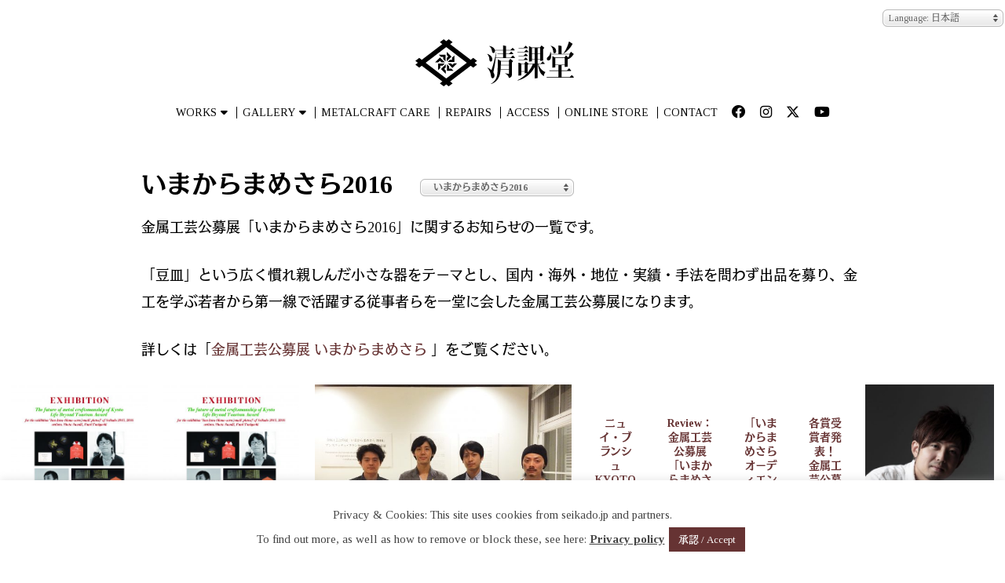

--- FILE ---
content_type: text/html; charset=UTF-8
request_url: https://www.seikado.jp/gallery/imakaramamesara/2016
body_size: 77306
content:
<!DOCTYPE html>
<html lang="ja">
<head>
	<meta charset="UTF-8" />
	<meta name="viewport" content="width=device-width,initial-scale=1.0,minimum-scale=1.0">
	<meta name="google-site-verification" content="IbrzJZqxKFf7wkAfNNJUc6lwwSWCNeTPLR-KdDOm8TI" />
	<title>いまからまめさら2016 | 清課堂 / 錫・銀・各種金属工芸</title>
	<link rel="pingback" href="https://www.seikado.jp/xmlrpc.php" />
	<meta name='robots' content='max-image-preview:large' />
<link rel="alternate" type="application/rss+xml" title="清課堂 / 錫・銀・各種金属工芸 &raquo; いまからまめさら2016 カテゴリーのフィード" href="https://www.seikado.jp/gallery/imakaramamesara/2016/feed" />
<script type="text/javascript">
/* <![CDATA[ */
window._wpemojiSettings = {"baseUrl":"https:\/\/s.w.org\/images\/core\/emoji\/15.0.3\/72x72\/","ext":".png","svgUrl":"https:\/\/s.w.org\/images\/core\/emoji\/15.0.3\/svg\/","svgExt":".svg","source":{"concatemoji":"https:\/\/www.seikado.jp\/wp-includes\/js\/wp-emoji-release.min.js?ver=6.6.4"}};
/*! This file is auto-generated */
!function(i,n){var o,s,e;function c(e){try{var t={supportTests:e,timestamp:(new Date).valueOf()};sessionStorage.setItem(o,JSON.stringify(t))}catch(e){}}function p(e,t,n){e.clearRect(0,0,e.canvas.width,e.canvas.height),e.fillText(t,0,0);var t=new Uint32Array(e.getImageData(0,0,e.canvas.width,e.canvas.height).data),r=(e.clearRect(0,0,e.canvas.width,e.canvas.height),e.fillText(n,0,0),new Uint32Array(e.getImageData(0,0,e.canvas.width,e.canvas.height).data));return t.every(function(e,t){return e===r[t]})}function u(e,t,n){switch(t){case"flag":return n(e,"\ud83c\udff3\ufe0f\u200d\u26a7\ufe0f","\ud83c\udff3\ufe0f\u200b\u26a7\ufe0f")?!1:!n(e,"\ud83c\uddfa\ud83c\uddf3","\ud83c\uddfa\u200b\ud83c\uddf3")&&!n(e,"\ud83c\udff4\udb40\udc67\udb40\udc62\udb40\udc65\udb40\udc6e\udb40\udc67\udb40\udc7f","\ud83c\udff4\u200b\udb40\udc67\u200b\udb40\udc62\u200b\udb40\udc65\u200b\udb40\udc6e\u200b\udb40\udc67\u200b\udb40\udc7f");case"emoji":return!n(e,"\ud83d\udc26\u200d\u2b1b","\ud83d\udc26\u200b\u2b1b")}return!1}function f(e,t,n){var r="undefined"!=typeof WorkerGlobalScope&&self instanceof WorkerGlobalScope?new OffscreenCanvas(300,150):i.createElement("canvas"),a=r.getContext("2d",{willReadFrequently:!0}),o=(a.textBaseline="top",a.font="600 32px Arial",{});return e.forEach(function(e){o[e]=t(a,e,n)}),o}function t(e){var t=i.createElement("script");t.src=e,t.defer=!0,i.head.appendChild(t)}"undefined"!=typeof Promise&&(o="wpEmojiSettingsSupports",s=["flag","emoji"],n.supports={everything:!0,everythingExceptFlag:!0},e=new Promise(function(e){i.addEventListener("DOMContentLoaded",e,{once:!0})}),new Promise(function(t){var n=function(){try{var e=JSON.parse(sessionStorage.getItem(o));if("object"==typeof e&&"number"==typeof e.timestamp&&(new Date).valueOf()<e.timestamp+604800&&"object"==typeof e.supportTests)return e.supportTests}catch(e){}return null}();if(!n){if("undefined"!=typeof Worker&&"undefined"!=typeof OffscreenCanvas&&"undefined"!=typeof URL&&URL.createObjectURL&&"undefined"!=typeof Blob)try{var e="postMessage("+f.toString()+"("+[JSON.stringify(s),u.toString(),p.toString()].join(",")+"));",r=new Blob([e],{type:"text/javascript"}),a=new Worker(URL.createObjectURL(r),{name:"wpTestEmojiSupports"});return void(a.onmessage=function(e){c(n=e.data),a.terminate(),t(n)})}catch(e){}c(n=f(s,u,p))}t(n)}).then(function(e){for(var t in e)n.supports[t]=e[t],n.supports.everything=n.supports.everything&&n.supports[t],"flag"!==t&&(n.supports.everythingExceptFlag=n.supports.everythingExceptFlag&&n.supports[t]);n.supports.everythingExceptFlag=n.supports.everythingExceptFlag&&!n.supports.flag,n.DOMReady=!1,n.readyCallback=function(){n.DOMReady=!0}}).then(function(){return e}).then(function(){var e;n.supports.everything||(n.readyCallback(),(e=n.source||{}).concatemoji?t(e.concatemoji):e.wpemoji&&e.twemoji&&(t(e.twemoji),t(e.wpemoji)))}))}((window,document),window._wpemojiSettings);
/* ]]> */
</script>
<style id='wp-emoji-styles-inline-css' type='text/css'>

	img.wp-smiley, img.emoji {
		display: inline !important;
		border: none !important;
		box-shadow: none !important;
		height: 1em !important;
		width: 1em !important;
		margin: 0 0.07em !important;
		vertical-align: -0.1em !important;
		background: none !important;
		padding: 0 !important;
	}
</style>
<link rel='stylesheet' id='wp-block-library-css' href='https://www.seikado.jp/wp-includes/css/dist/block-library/style.min.css?ver=6.6.4' type='text/css' media='all' />
<style id='classic-theme-styles-inline-css' type='text/css'>
/*! This file is auto-generated */
.wp-block-button__link{color:#fff;background-color:#32373c;border-radius:9999px;box-shadow:none;text-decoration:none;padding:calc(.667em + 2px) calc(1.333em + 2px);font-size:1.125em}.wp-block-file__button{background:#32373c;color:#fff;text-decoration:none}
</style>
<style id='global-styles-inline-css' type='text/css'>
:root{--wp--preset--aspect-ratio--square: 1;--wp--preset--aspect-ratio--4-3: 4/3;--wp--preset--aspect-ratio--3-4: 3/4;--wp--preset--aspect-ratio--3-2: 3/2;--wp--preset--aspect-ratio--2-3: 2/3;--wp--preset--aspect-ratio--16-9: 16/9;--wp--preset--aspect-ratio--9-16: 9/16;--wp--preset--color--black: #000000;--wp--preset--color--cyan-bluish-gray: #abb8c3;--wp--preset--color--white: #ffffff;--wp--preset--color--pale-pink: #f78da7;--wp--preset--color--vivid-red: #cf2e2e;--wp--preset--color--luminous-vivid-orange: #ff6900;--wp--preset--color--luminous-vivid-amber: #fcb900;--wp--preset--color--light-green-cyan: #7bdcb5;--wp--preset--color--vivid-green-cyan: #00d084;--wp--preset--color--pale-cyan-blue: #8ed1fc;--wp--preset--color--vivid-cyan-blue: #0693e3;--wp--preset--color--vivid-purple: #9b51e0;--wp--preset--gradient--vivid-cyan-blue-to-vivid-purple: linear-gradient(135deg,rgba(6,147,227,1) 0%,rgb(155,81,224) 100%);--wp--preset--gradient--light-green-cyan-to-vivid-green-cyan: linear-gradient(135deg,rgb(122,220,180) 0%,rgb(0,208,130) 100%);--wp--preset--gradient--luminous-vivid-amber-to-luminous-vivid-orange: linear-gradient(135deg,rgba(252,185,0,1) 0%,rgba(255,105,0,1) 100%);--wp--preset--gradient--luminous-vivid-orange-to-vivid-red: linear-gradient(135deg,rgba(255,105,0,1) 0%,rgb(207,46,46) 100%);--wp--preset--gradient--very-light-gray-to-cyan-bluish-gray: linear-gradient(135deg,rgb(238,238,238) 0%,rgb(169,184,195) 100%);--wp--preset--gradient--cool-to-warm-spectrum: linear-gradient(135deg,rgb(74,234,220) 0%,rgb(151,120,209) 20%,rgb(207,42,186) 40%,rgb(238,44,130) 60%,rgb(251,105,98) 80%,rgb(254,248,76) 100%);--wp--preset--gradient--blush-light-purple: linear-gradient(135deg,rgb(255,206,236) 0%,rgb(152,150,240) 100%);--wp--preset--gradient--blush-bordeaux: linear-gradient(135deg,rgb(254,205,165) 0%,rgb(254,45,45) 50%,rgb(107,0,62) 100%);--wp--preset--gradient--luminous-dusk: linear-gradient(135deg,rgb(255,203,112) 0%,rgb(199,81,192) 50%,rgb(65,88,208) 100%);--wp--preset--gradient--pale-ocean: linear-gradient(135deg,rgb(255,245,203) 0%,rgb(182,227,212) 50%,rgb(51,167,181) 100%);--wp--preset--gradient--electric-grass: linear-gradient(135deg,rgb(202,248,128) 0%,rgb(113,206,126) 100%);--wp--preset--gradient--midnight: linear-gradient(135deg,rgb(2,3,129) 0%,rgb(40,116,252) 100%);--wp--preset--font-size--small: 13px;--wp--preset--font-size--medium: 20px;--wp--preset--font-size--large: 36px;--wp--preset--font-size--x-large: 42px;--wp--preset--spacing--20: 0.44rem;--wp--preset--spacing--30: 0.67rem;--wp--preset--spacing--40: 1rem;--wp--preset--spacing--50: 1.5rem;--wp--preset--spacing--60: 2.25rem;--wp--preset--spacing--70: 3.38rem;--wp--preset--spacing--80: 5.06rem;--wp--preset--shadow--natural: 6px 6px 9px rgba(0, 0, 0, 0.2);--wp--preset--shadow--deep: 12px 12px 50px rgba(0, 0, 0, 0.4);--wp--preset--shadow--sharp: 6px 6px 0px rgba(0, 0, 0, 0.2);--wp--preset--shadow--outlined: 6px 6px 0px -3px rgba(255, 255, 255, 1), 6px 6px rgba(0, 0, 0, 1);--wp--preset--shadow--crisp: 6px 6px 0px rgba(0, 0, 0, 1);}:where(.is-layout-flex){gap: 0.5em;}:where(.is-layout-grid){gap: 0.5em;}body .is-layout-flex{display: flex;}.is-layout-flex{flex-wrap: wrap;align-items: center;}.is-layout-flex > :is(*, div){margin: 0;}body .is-layout-grid{display: grid;}.is-layout-grid > :is(*, div){margin: 0;}:where(.wp-block-columns.is-layout-flex){gap: 2em;}:where(.wp-block-columns.is-layout-grid){gap: 2em;}:where(.wp-block-post-template.is-layout-flex){gap: 1.25em;}:where(.wp-block-post-template.is-layout-grid){gap: 1.25em;}.has-black-color{color: var(--wp--preset--color--black) !important;}.has-cyan-bluish-gray-color{color: var(--wp--preset--color--cyan-bluish-gray) !important;}.has-white-color{color: var(--wp--preset--color--white) !important;}.has-pale-pink-color{color: var(--wp--preset--color--pale-pink) !important;}.has-vivid-red-color{color: var(--wp--preset--color--vivid-red) !important;}.has-luminous-vivid-orange-color{color: var(--wp--preset--color--luminous-vivid-orange) !important;}.has-luminous-vivid-amber-color{color: var(--wp--preset--color--luminous-vivid-amber) !important;}.has-light-green-cyan-color{color: var(--wp--preset--color--light-green-cyan) !important;}.has-vivid-green-cyan-color{color: var(--wp--preset--color--vivid-green-cyan) !important;}.has-pale-cyan-blue-color{color: var(--wp--preset--color--pale-cyan-blue) !important;}.has-vivid-cyan-blue-color{color: var(--wp--preset--color--vivid-cyan-blue) !important;}.has-vivid-purple-color{color: var(--wp--preset--color--vivid-purple) !important;}.has-black-background-color{background-color: var(--wp--preset--color--black) !important;}.has-cyan-bluish-gray-background-color{background-color: var(--wp--preset--color--cyan-bluish-gray) !important;}.has-white-background-color{background-color: var(--wp--preset--color--white) !important;}.has-pale-pink-background-color{background-color: var(--wp--preset--color--pale-pink) !important;}.has-vivid-red-background-color{background-color: var(--wp--preset--color--vivid-red) !important;}.has-luminous-vivid-orange-background-color{background-color: var(--wp--preset--color--luminous-vivid-orange) !important;}.has-luminous-vivid-amber-background-color{background-color: var(--wp--preset--color--luminous-vivid-amber) !important;}.has-light-green-cyan-background-color{background-color: var(--wp--preset--color--light-green-cyan) !important;}.has-vivid-green-cyan-background-color{background-color: var(--wp--preset--color--vivid-green-cyan) !important;}.has-pale-cyan-blue-background-color{background-color: var(--wp--preset--color--pale-cyan-blue) !important;}.has-vivid-cyan-blue-background-color{background-color: var(--wp--preset--color--vivid-cyan-blue) !important;}.has-vivid-purple-background-color{background-color: var(--wp--preset--color--vivid-purple) !important;}.has-black-border-color{border-color: var(--wp--preset--color--black) !important;}.has-cyan-bluish-gray-border-color{border-color: var(--wp--preset--color--cyan-bluish-gray) !important;}.has-white-border-color{border-color: var(--wp--preset--color--white) !important;}.has-pale-pink-border-color{border-color: var(--wp--preset--color--pale-pink) !important;}.has-vivid-red-border-color{border-color: var(--wp--preset--color--vivid-red) !important;}.has-luminous-vivid-orange-border-color{border-color: var(--wp--preset--color--luminous-vivid-orange) !important;}.has-luminous-vivid-amber-border-color{border-color: var(--wp--preset--color--luminous-vivid-amber) !important;}.has-light-green-cyan-border-color{border-color: var(--wp--preset--color--light-green-cyan) !important;}.has-vivid-green-cyan-border-color{border-color: var(--wp--preset--color--vivid-green-cyan) !important;}.has-pale-cyan-blue-border-color{border-color: var(--wp--preset--color--pale-cyan-blue) !important;}.has-vivid-cyan-blue-border-color{border-color: var(--wp--preset--color--vivid-cyan-blue) !important;}.has-vivid-purple-border-color{border-color: var(--wp--preset--color--vivid-purple) !important;}.has-vivid-cyan-blue-to-vivid-purple-gradient-background{background: var(--wp--preset--gradient--vivid-cyan-blue-to-vivid-purple) !important;}.has-light-green-cyan-to-vivid-green-cyan-gradient-background{background: var(--wp--preset--gradient--light-green-cyan-to-vivid-green-cyan) !important;}.has-luminous-vivid-amber-to-luminous-vivid-orange-gradient-background{background: var(--wp--preset--gradient--luminous-vivid-amber-to-luminous-vivid-orange) !important;}.has-luminous-vivid-orange-to-vivid-red-gradient-background{background: var(--wp--preset--gradient--luminous-vivid-orange-to-vivid-red) !important;}.has-very-light-gray-to-cyan-bluish-gray-gradient-background{background: var(--wp--preset--gradient--very-light-gray-to-cyan-bluish-gray) !important;}.has-cool-to-warm-spectrum-gradient-background{background: var(--wp--preset--gradient--cool-to-warm-spectrum) !important;}.has-blush-light-purple-gradient-background{background: var(--wp--preset--gradient--blush-light-purple) !important;}.has-blush-bordeaux-gradient-background{background: var(--wp--preset--gradient--blush-bordeaux) !important;}.has-luminous-dusk-gradient-background{background: var(--wp--preset--gradient--luminous-dusk) !important;}.has-pale-ocean-gradient-background{background: var(--wp--preset--gradient--pale-ocean) !important;}.has-electric-grass-gradient-background{background: var(--wp--preset--gradient--electric-grass) !important;}.has-midnight-gradient-background{background: var(--wp--preset--gradient--midnight) !important;}.has-small-font-size{font-size: var(--wp--preset--font-size--small) !important;}.has-medium-font-size{font-size: var(--wp--preset--font-size--medium) !important;}.has-large-font-size{font-size: var(--wp--preset--font-size--large) !important;}.has-x-large-font-size{font-size: var(--wp--preset--font-size--x-large) !important;}
:where(.wp-block-post-template.is-layout-flex){gap: 1.25em;}:where(.wp-block-post-template.is-layout-grid){gap: 1.25em;}
:where(.wp-block-columns.is-layout-flex){gap: 2em;}:where(.wp-block-columns.is-layout-grid){gap: 2em;}
:root :where(.wp-block-pullquote){font-size: 1.5em;line-height: 1.6;}
</style>
<style id='age-gate-custom-inline-css' type='text/css'>
:root{--ag-background-color: rgba(255,255,255,1);--ag-background-image-position: center top;--ag-background-image-opacity: 1;--ag-form-background: rgba(255,255,255,1);--ag-text-color: #000000;--ag-blur: 5px;}
</style>
<link rel='stylesheet' id='age-gate-css' href='https://www.seikado.jp/wp-content/plugins/age-gate/dist/main.css?ver=3.5.3' type='text/css' media='all' />
<style id='age-gate-options-inline-css' type='text/css'>
:root{--ag-background-color: rgba(255,255,255,1);--ag-background-image-position: center top;--ag-background-image-opacity: 1;--ag-form-background: rgba(255,255,255,1);--ag-text-color: #000000;--ag-blur: 5px;}
</style>
<link rel='stylesheet' id='cookie-law-info-css' href='https://www.seikado.jp/wp-content/plugins/cookie-law-info/legacy/public/css/cookie-law-info-public.css?ver=3.2.8' type='text/css' media='all' />
<link rel='stylesheet' id='cookie-law-info-gdpr-css' href='https://www.seikado.jp/wp-content/plugins/cookie-law-info/legacy/public/css/cookie-law-info-gdpr.css?ver=3.2.8' type='text/css' media='all' />
<link rel='stylesheet' id='fancybox-for-wp-css' href='https://www.seikado.jp/wp-content/plugins/fancybox-for-wordpress/assets/css/fancybox.css?ver=1.3.4' type='text/css' media='all' />
<script type="text/javascript" src="https://www.seikado.jp/wp-includes/js/jquery/jquery.min.js?ver=3.7.1" id="jquery-core-js"></script>
<script type="text/javascript" src="https://www.seikado.jp/wp-includes/js/jquery/jquery-migrate.min.js?ver=3.4.1" id="jquery-migrate-js"></script>
<script type="text/javascript" id="cookie-law-info-js-extra">
/* <![CDATA[ */
var Cli_Data = {"nn_cookie_ids":[],"cookielist":[],"non_necessary_cookies":[],"ccpaEnabled":"","ccpaRegionBased":"","ccpaBarEnabled":"","strictlyEnabled":["necessary","obligatoire"],"ccpaType":"gdpr","js_blocking":"","custom_integration":"","triggerDomRefresh":"","secure_cookies":""};
var cli_cookiebar_settings = {"animate_speed_hide":"500","animate_speed_show":"500","background":"#FFF","border":"#b1a6a6c2","border_on":"","button_1_button_colour":"#663333","button_1_button_hover":"#522929","button_1_link_colour":"#fff","button_1_as_button":"1","button_1_new_win":"","button_2_button_colour":"#333","button_2_button_hover":"#292929","button_2_link_colour":"#444","button_2_as_button":"","button_2_hidebar":"","button_3_button_colour":"#000","button_3_button_hover":"#000000","button_3_link_colour":"#fff","button_3_as_button":"1","button_3_new_win":"","button_4_button_colour":"#000","button_4_button_hover":"#000000","button_4_link_colour":"#663333","button_4_as_button":"","button_7_button_colour":"#61a229","button_7_button_hover":"#4e8221","button_7_link_colour":"#fff","button_7_as_button":"1","button_7_new_win":"","font_family":"inherit","header_fix":"","notify_animate_hide":"1","notify_animate_show":"","notify_div_id":"#cookie-law-info-bar","notify_position_horizontal":"right","notify_position_vertical":"bottom","scroll_close":"","scroll_close_reload":"","accept_close_reload":"","reject_close_reload":"","showagain_tab":"","showagain_background":"#fff","showagain_border":"#000","showagain_div_id":"#cookie-law-info-again","showagain_x_position":"100px","text":"#444444","show_once_yn":"","show_once":"10000","logging_on":"","as_popup":"","popup_overlay":"1","bar_heading_text":"","cookie_bar_as":"banner","popup_showagain_position":"bottom-right","widget_position":"left"};
var log_object = {"ajax_url":"https:\/\/www.seikado.jp\/wp-admin\/admin-ajax.php"};
/* ]]> */
</script>
<script type="text/javascript" src="https://www.seikado.jp/wp-content/plugins/cookie-law-info/legacy/public/js/cookie-law-info-public.js?ver=3.2.8" id="cookie-law-info-js"></script>
<script type="text/javascript" src="https://www.seikado.jp/wp-content/plugins/fancybox-for-wordpress/assets/js/purify.min.js?ver=1.3.4" id="purify-js"></script>
<script type="text/javascript" src="https://www.seikado.jp/wp-content/plugins/fancybox-for-wordpress/assets/js/jquery.fancybox.js?ver=1.3.4" id="fancybox-for-wp-js"></script>
<script type="text/javascript" src="https://www.seikado.jp/wp-content/plugins/wp-retina-2x/app/picturefill.min.js?ver=1739501044" id="wr2x-picturefill-js-js"></script>
<link rel="EditURI" type="application/rsd+xml" title="RSD" href="https://www.seikado.jp/xmlrpc.php?rsd" />
<meta name="generator" content="WordPress 6.6.4" />

<!-- Fancybox for WordPress v3.3.5 -->
<style type="text/css">
	.fancybox-slide--image .fancybox-content{background-color: #FFFFFF}div.fancybox-caption{display:none !important;}
	
	img.fancybox-image{border-width:10px;border-color:#FFFFFF;border-style:solid;}
	div.fancybox-bg{background-color:rgba(102,102,102,0.3);opacity:1 !important;}div.fancybox-content{border-color:#FFFFFF}
	div#fancybox-title{background-color:#FFFFFF}
	div.fancybox-content{background-color:#FFFFFF}
	div#fancybox-title-inside{color:#333333}
	
	
	
	div.fancybox-caption p.caption-title{display:inline-block}
	div.fancybox-caption p.caption-title{font-size:14px}
	div.fancybox-caption p.caption-title{color:#333333}
	div.fancybox-caption {color:#333333}div.fancybox-caption p.caption-title {background:#fff; width:auto;padding:10px 30px;}div.fancybox-content p.caption-title{color:#333333;margin: 0;padding: 5px 0;}body.fancybox-active .fancybox-container .fancybox-stage .fancybox-content .fancybox-close-small{display:block;}
</style><script type="text/javascript">
	jQuery(function () {

		var mobileOnly = false;
		
		if (mobileOnly) {
			return;
		}

		jQuery.fn.getTitle = function () { // Copy the title of every IMG tag and add it to its parent A so that fancybox can show titles
			var arr = jQuery("a[data-fancybox]");
									jQuery.each(arr, function() {
										var title = jQuery(this).children("img").attr("title");
										var caption = jQuery(this).next("figcaption").html();
                                        if(caption && title){jQuery(this).attr("title",title+" " + caption)}else if(title){ jQuery(this).attr("title",title);}else if(caption){jQuery(this).attr("title",caption);}
									});			}

		// Supported file extensions

				var thumbnails = jQuery("a:has(img)").not(".nolightbox").not('.envira-gallery-link').not('.ngg-simplelightbox').filter(function () {
			return /\.(jpe?g|png|gif|mp4|webp|bmp|pdf)(\?[^/]*)*$/i.test(jQuery(this).attr('href'))
		});
		

		// Add data-type iframe for links that are not images or videos.
		var iframeLinks = jQuery('.fancyboxforwp').filter(function () {
			return !/\.(jpe?g|png|gif|mp4|webp|bmp|pdf)(\?[^/]*)*$/i.test(jQuery(this).attr('href'))
		}).filter(function () {
			return !/vimeo|youtube/i.test(jQuery(this).attr('href'))
		});
		iframeLinks.attr({"data-type": "iframe"}).getTitle();

				// Gallery All
		thumbnails.addClass("fancyboxforwp").attr("data-fancybox", "gallery").getTitle();
		iframeLinks.attr({"data-fancybox": "gallery"}).getTitle();

		// Gallery type NONE
		
		// Call fancybox and apply it on any link with a rel atribute that starts with "fancybox", with the options set on the admin panel
		jQuery("a.fancyboxforwp").fancyboxforwp({
			loop: false,
			smallBtn: true,
			zoomOpacity: "auto",
			animationEffect: "fade",
			animationDuration: 500,
			transitionEffect: "fade",
			transitionDuration: "300",
			overlayShow: true,
			overlayOpacity: "0.3",
			titleShow: true,
			titlePosition: "inside",
			keyboard: true,
			showCloseButton: true,
			arrows: true,
			clickContent:false,
			clickSlide: "close",
			mobile: {
				clickContent: function (current, event) {
					return current.type === "image" ? "toggleControls" : false;
				},
				clickSlide: function (current, event) {
					return current.type === "image" ? "close" : "close";
				},
			},
			wheel: false,
			toolbar: true,
			preventCaptionOverlap: true,
			onInit: function() { },			onDeactivate
	: function() { },		beforeClose: function() { },			afterShow: function(instance) { jQuery( ".fancybox-image" ).on("click", function( ){ ( instance.isScaledDown() ) ? instance.scaleToActual() : instance.scaleToFit() }) },				afterClose: function() { },					caption : function( instance, item ) {var title ="";if("undefined" != typeof jQuery(this).context ){var title = jQuery(this).context.title;} else { var title = ("undefined" != typeof jQuery(this).attr("title")) ? jQuery(this).attr("title") : false;}var caption = jQuery(this).data('caption') || '';if ( item.type === 'image' && title.length ) {caption = (caption.length ? caption + '<br />' : '') + '<p class="caption-title">'+title+'</p>' ;}return caption;},
		afterLoad : function( instance, current ) {current.$content.append('<div class=\"fancybox-custom-caption inside-caption\" style=\" position: absolute;left:0;right:0;color:#000;margin:0 auto;bottom:0;text-align:center;background-color:#FFFFFF \">' + current.opts.caption + '</div>');},
			})
		;

		/* Extra Calls */	})
</script>
<!-- END Fancybox for WordPress -->

<!-- BEGIN: WP Social Bookmarking Light HEAD --><script>
    (function (d, s, id) {
        var js, fjs = d.getElementsByTagName(s)[0];
        if (d.getElementById(id)) return;
        js = d.createElement(s);
        js.id = id;
        js.src = "//connect.facebook.net/ja_JP/sdk.js#xfbml=1&version=v2.7";
        fjs.parentNode.insertBefore(js, fjs);
    }(document, 'script', 'facebook-jssdk'));
</script>
<style type="text/css">.wp_social_bookmarking_light{
    border: 0 !important;
    padding: 10px 0 20px 0 !important;
    margin: 0 !important;
}
.wp_social_bookmarking_light div{
    float: left !important;
    border: 0 !important;
    padding: 0 !important;
    margin: 0 5px 0px 0 !important;
    line-height: 13px !important;
    text-indent: 0 !important;
}
.wp_social_bookmarking_light img{
    border: 0 !important;
    padding: 0;
    margin: 0;
    vertical-align: top !important;
}
.wp_social_bookmarking_light_clear{
    clear: both !important;
}
#fb-root{
    display: none;
}
.wsbl_twitter{
    width: 100px;
}
.wsbl_facebook_like iframe{
    max-width: none !important;
}
</style>
<!-- END: WP Social Bookmarking Light HEAD -->
<style type="text/css">.broken_link, a.broken_link {
	text-decoration: line-through;
}</style>		<style type="text/css" id="wp-custom-css">
			body,html {
	min-height: 100%
}
body.age-restriction,html.age-gate-restricted {
	height: 100vh;
	overflow: hidden;
	position: fixed;
	width: 100%;
	top: 0;
	left: 0
}
body.age-restriction *,html.age-gate-restricted * {
	box-sizing: border-box
}
.age-gate-wrapper {
	background-color: #fff;
	height: 100vh;
	z-index: 2;
	position: fixed;
	z-index: 99998;
	width: 100%;
	top: 0;
	left: 0;
	overflow-y: auto;
	display: flex;
	align-items: center;
	flex-flow: column
}
.age-gate-wrapper.transition {
	transition: all .4s ease-out
}
.age-gate-wrapper.transition.up {
	transform: translateY(-100%)
}
.age-gate-wrapper.transition.down {
	transform: translateY(100%)
}
.age-gate-wrapper.transition.left {
	transform: translateX(-100%)
}
.age-gate-wrapper.transition.right {
	transform: translateX(100%)
}
.age-gate-wrapper.transition.fade {
	opacity: 0
}
.age-gate-background,.age-gate-background-colour {
	position: fixed;
	width: 100vw;
	height: 100vh;
	background-size: cover;
	top: 0;
	left: 0;
	z-index: -1
}
.age-gate {
	text-align: center;
	width: 100%;
	margin: 50px auto 0;
	padding: 0 20px;
}
@media screen and (max-width: 768px) {
	.age-gate {
	padding-bottom: 100px
}

}
.age-gate-form {
	margin: 0 auto;
	max-width: 960px;
	width: 100%;
	background: #fff;
	padding: 0;
	position: relative
}
.age-gate-heading {
	margin: 0 0 10px;
	padding: 0
}
.age-gate-heading.age-gate-logo {
	margin: 0 auto 10px
}
.age-gate-heading.age-gate-logo img {
	max-width: 200px;
	height: auto;
}
.age-gate-subheading {
	margin: 50px 0 0;
	padding: 0;
	font-weight: normal;
	font-size: 18px;
	line-height: 1.9;
}
.age-gate-challenge,.age-gate-message {
	margin: 0 0 20px;
	padding: 0;
	font-weight: normal;
	font-size: 18px;
	line-height: 1.9;
}
.age-gate-form-elements {
	margin: 0;
	list-style: none;
	display: flex;
	align-items: center;
	justify-content: center
}
.age-gate-form-section {
	margin: 0 5px 10px
}
.age-gate-label {
	cursor: pointer
}
.age-gate-input,.age-gate-select {
	text-align: center;
	max-width: 80px;
	width: 100%
}
.age-gate-input: : -webkit-contacts-auto-fill-button,.age-gate-input: : -webkit-credentials-auto-fill-button,.age-gate-select: : -webkit-contacts-auto-fill-button,.age-gate-select: : -webkit-credentials-auto-fill-button {
	visibility: hidden;
	pointer-events: none;
	position: absolute;
	right: 0
}
.age-gate-select {
	min-width: 80px
}
.age-gate-remember-wrapper {
	margin: 0
}
.age-gate-error-message+.age-gate-remember-wrapper,.age-gate-error.has-error+.age-gate-remember-wrapper {
	margin-top: 10px
}
.age-gate-remember {
	margin: 0 0 10px
}
.age-gate-submit {
	margin-bottom: 10px
}
.age-gate-submit-yes {
	margin: 0 5px 10px 0;
	padding: 5px 20px;
    font-size: 16px;
    color: #000000;
    border: 1px solid #000000;
    background-color: #dddddd;
	cursor: pointer;
}
.age-gate-submit-no,.age-gate-submit-yes.age-gate-submit--reversed {
	margin: 0 0 10px 5px;
	padding: 5px 20px;
    font-size: 16px;
    color: #000000;
    border: 1px solid #000000;
    background-color: #dddddd;
	cursor: pointer;
}
.age-gate-submit-no.age-gate-submit--reversed {
	margin: 0 5px 10px 0
}
.age-gate-error-message {
	color: #c00;
	margin: 0;
	font-weight: 700
}
.age-gate-loader {
	position: absolute;
	top: 50%;
	left: 50%;
	transform: translate(-50%,-50%);
	z-index: 100;
	display: none
}
.age-gate-working .age-gate-loader {
	display: block
}
.age-gate-working .age-gate-form {
	pointer-events: none;
	opacity: .3
}
.age-gate-loading-icon {
	fill: #000
}		</style>
		
	<link rel="shortcut icon" href="https://www.seikado.jp/wp-content/themes/seikado/images/favicon.ico">
	<script type="text/javascript" src="//webfont.fontplus.jp/accessor/script/fontplus.js?QvmjkMCyro4%3D" charset="utf-8"></script>
	<link href='//fonts.googleapis.com/css?family=Tinos:400,700,400italic,700italic' rel='stylesheet' type='text/css'>
	<link rel="stylesheet" href="https://www.seikado.jp/wp-content/themes/seikado/css/kube.min.css" media="all" />
    <link rel="stylesheet" href="https://www.seikado.jp/wp-content/themes/seikado/js/themes/default/css/uniform.default.css" media="all" />
	<link rel="stylesheet" type="text/css" href="https://www.seikado.jp/wp-content/themes/seikado/js/slick/slick.css" media="screen" />
	<link rel="stylesheet" type="text/css" href="https://www.seikado.jp/wp-content/themes/seikado/js/slick/slick-theme.css" media="screen" />
	<script src="https://www.seikado.jp/wp-content/themes/seikado/js/slick/slick.min.js"></script>
	<link rel="stylesheet" href="https://www.seikado.jp/wp-content/themes/seikado/css/seikado.css?1751508564" media="all" />
	<!--<link rel="stylesheet" href="https://www.seikado.jp/wp-content/themes/seikado/font-awesome/css/font-awesome.min.css">-->
	<link rel="stylesheet" href="https://cdnjs.cloudflare.com/ajax/libs/font-awesome/6.4.2/css/all.min.css">
    <script type="text/javascript" src="https://www.seikado.jp/wp-content/themes/seikado/js/jquery.uniform.min.js" charset="utf-8"></script>
    <script type="text/javascript" src="https://www.seikado.jp/wp-content/themes/seikado/js/jquery.autopager-1.0.0.min.js" charset="utf-8"></script>
    <script type="text/javascript" src="https://www.seikado.jp/wp-content/themes/seikado/js/common.js" charset="utf-8"></script>

<script type="text/javascript" src="https://www.seikado.jp/wp-content/themes/seikado/js/category.js?1725234715"></script>	

<meta property="og:title" content="いまからまめさら2016 | 清課堂 / 錫・銀・各種金属工芸" />
<meta property="og:type" content="company" />
<meta property="og:url" content="https://www.seikado.jp/gallery/imakaramamesara/2016" />

<meta property="og:image" content="https://www.seikado.jp/wp-content/uploads/2019/03/seikado.jpg" />
	
<meta property="og:site_name" content="清課堂 / 錫・銀・各種金属工芸" />
<meta property="og:description" content="清課堂は天保九年（1838年）江戸後期に錫（すず）師として創業。神社仏閣・各煎茶道御家元御用品の錫器を主に銀器・銅器なども含めた多様の金工品を手がけています。" />
<meta name="description" content="清課堂は天保九年（1838年）江戸後期に錫（すず）師として創業。神社仏閣・各煎茶道御家元御用品の錫器を主に銀器・銅器なども含めた多様の金工品を手がけています。" />
<meta name="keywords" content="錫,銀,銅,金工,金属工芸品" />
<meta name="twitter:card" content="summary_large_image">

<style>.text-language-jp {display: none}.text-language-en {display: inline-block}</style><!-- Global site tag (gtag.js) - Google Analytics -->
<script async src="https://www.googletagmanager.com/gtag/js?id=G-ER4XJ36MTY"></script>
<script>
  window.dataLayer = window.dataLayer || [];
  function gtag(){dataLayer.push(arguments);}
  gtag('js', new Date());

  gtag('config', 'G-ER4XJ36MTY');
</script>
</head>
<body class="archive category category-65">
<div class="wrapper">

	<header id="header" class="group">
		<h1><a href="https://www.seikado.jp/" title="清課堂 / 錫・銀・各種金属工芸" rel="home"><img src="https://www.seikado.jp/wp-content/themes/seikado/images/
					seikado_index_logo01.svg
				" alt="清課堂 / 錫・銀・各種金属工芸"></a></h1>
		<div id="preload"></div>

<script type="text/javascript">
	jQuery('#header h1').fadeIn(700);
	jQuery('#preload').append('<img src="https://www.seikado.jp/wp-content/themes/seikado/images/loading.gif" alt="" />');
</script>
		<a class="menu-trigger" href="#">
			<span></span>
			<span></span>
			<span></span>
		</a>
		<div class="btn-store"><a href="https://store.seikado.jp/" target="_blank"><img src="https://www.seikado.jp/wp-content/themes/seikado/images/seikado_index_cart01.png" alt="オンラインストア"></a></div>
		<div id="mobile-navigation">
			<h2><a href="https://www.seikado.jp/" title="清課堂 / 錫・銀・各種金属工芸" rel="home"><img src="https://www.seikado.jp/wp-content/themes/seikado/images/seikado_index_logo02.svg" alt="清課堂 / 錫・銀・各種金属工芸"></a></h2>
			<div class="btn-store"><a href="https://store.seikado.jp/" target="_blank"><img src="https://www.seikado.jp/wp-content/themes/seikado/images/seikado_index_cart01.png" alt="オンラインストア"></a></div>
			<ul>
																	<li><a href="https://www.seikado.jp/works" title="Works">Works</a></li>
					<li><a href="https://www.seikado.jp/access" title="Access">Access</a></li>
					<br>
					<li><a href="https://www.seikado.jp/care" title="Metalcraft Care">Metalcraft Care</a></li>
					<li><a href="https://www.seikado.jp/repairs" title="Repairs">Repairs</a></li>
					<br>
					<li><a href="https://www.seikado.jp/gallery/exhibitions" title="Exhibitions">Exhibitions</a></li>
					<hr class="hr-line">
					<li><a href="https://www.seikado.jp/" title="清課堂 / 錫・銀・各種金属工芸" rel="News">News</a></li>
					<br>
					<li><a href="https://www.seikado.jp/about" title="About Seikado">About Seikado</a></li>
					<br>
					<li><a href="http://store.seikado.jp/" target="_blank" title="Online Store">Online Store</a></li>
					<br>
					<li><a href="https://www.seikado.jp/purchase" title="How to Purchase">How to Purchase</a></li>
					<br>
					<li><a href="https://www.seikado.jp/inquiry" title="Contact">Contact</a></li>
					<br>
								<li><a href="https://www.facebook.com/seikado/" target="_blank"><i class="fa-brands fa-facebook fa-lg"></i></a></li>
				<li><a href="https://www.instagram.com/seikadoworks/" target="_blank"><i class="fa-brands fa-instagram fa-lg"></i></a></li>
				<li><a href="https://twitter.com/seikado_jp" target="_blank"><i class="fa-brands fa-x-twitter fa-lg"></i></a></li>
				<li><a href="https://www.youtube.com/user/seikado" target="_blank"><i class="fa-brands fa-youtube fa-lg"></i></a></li>
				<hr class="hr-text" data-content="Language Menu">
				<li><a href="https://www.seikado.jp/english" title="English">English</a></li>
				<li><a href="https://www.seikado.jp/spanish" title="Español">Español</a></li>
				<li><a href="https://www.seikado.jp/french" title="Français">Français</a></li><br>
				<li><a href="https://www.seikado.jp/chinese-sc" title="简体中文">简体中文</a></li>
				<li><a href="https://www.seikado.jp/chinese-tc" title="繁體中文">繁體中文</a></li>
				<li><a href="https://www.seikado.jp/korean" title="한국어">한국어</a></li>
							</ul>
		</div>		
		<div id="navigation">
			<nav id="scroll-menu">
				<ul>
					<div class="mobile-language">
													</div>
									<li><a href="https://www.seikado.jp/works" title="Works" id="list-1">Works<i class="fa-solid fa-caret-down" aria-hidden="true"></a></i>
</li>
						<ul id="menu-1" class="dropmenu">
							<li><a href="https://www.seikado.jp/works/custom_order" title="Custom order">Custom order</a></li>
							<li><a href="https://www.seikado.jp/works/seasonal" title="Seasonal Items">Seasonal Items</a></li>
							<li><a href="https://www.seikado.jp/works/accessories" title="Accessories">Accessories</a></li>
							<li><a href="https://www.seikado.jp/works/tableware" title="Tableware">Tableware</a></li>
							<li><a href="https://www.seikado.jp/works/sakeware" title="Sakeware">Sakeware</a></li>
							<li><a href="https://www.seikado.jp/works/teaware" title="Teaware">Teaware</a></li>
							<li><a href="https://www.seikado.jp/works/flower" title="Flower Vases">Flower Vases</a></li>
							<li><a href="https://www.seikado.jp/works/incense" title="Incense Burners">Incense Burners</a></li>
						</ul>
					<li class="pc-list"><a href="https://www.seikado.jp/gallery" title="Gallery" id="list-2">Gallery<i class="fa-solid fa-caret-down" aria-hidden="true"></i></a></li>
					<li class="sp-list"><a href="https://www.seikado.jp/gallery/exhibitions" title="Exhibitions">Exhibitions</a></li>
					<!--<li class="sp-list"><a href="https://www.seikado.jp/gallery" title="Gallery">Gallery</a></li>-->
						<ul id="menu-2" class="dropmenu">
						<li><a href="https://www.genei-art.com/" title="Online Gallery" target="_blank">Online Gallery</a></li>
						<li><a href="https://www.seikado.jp/gallery/exhibitions" title="Exhibitions">Exhibitions</a></li>
						<li><a href="https://www.seikado.jp/gallery/exhibition_reviews" title="Exhibition Reviews">Exhibition Reviews</a></li>
							<li><a href="https://www.seikado.jp/imakaramamesara" title="The Ima-kara Mame-sara Metalwork Exhibition">The Ima-kara Mame-sara Metalwork Exhibition</a></li>
							<li><a href="https://www.seikado.jp/gallery/artists" title="Artists">Artists</a></li>
						</ul>
					<li><a href="https://www.seikado.jp/care" title="Metalcraft Care">Metalcraft Care</a></li>
					<!--<li><a href="https://www.seikado.jp/care" title="On Craftsmanship" id="list-3">On Craftsmanship<i class="fa-solid fa-caret-down" aria-hidden="true"></i></a></li>
						<ul id="menu-3" class="dropmenu">
							<li><a href="https://www.seikado.jp/craftsmanship/talkevents" title="Talk Events">Talk Events</a></li>
							<li><a href="https://www.seikado.jp/craftsmanship/interviews" title="Interviews">Interviews</a></li>
							<li><a href="https://www.seikado.jp/craftsmanship/columns" title="Columns">Columns</a></li>
						</ul>-->
					<li><a href="https://www.seikado.jp/repairs" title="Repairs">Repairs</a></li>
					<li><a href="https://www.seikado.jp/access" title="Access">Access</a></li><br class="mobile-br">
					<li class="mobile-line"><a href="http://store.seikado.jp/" target="_blank" title="Online Store">Online Store</a></li>
					<li><a href="https://www.seikado.jp/inquiry" title="Contact">Contact</a></li>
									<div class="mobile-language">
						<li><a href="https://www.seikado.jp/english" title="English">English</a></li>
						<li><a href="https://www.seikado.jp/spanish" title="Español">Español</a></li>
						<li><a href="https://www.seikado.jp/french" title="Français">Français</a></li>
						<li><a href="https://www.seikado.jp/chinese-sc" title="简体中文">简体中文</a></li>
						<li><a href="https://www.seikado.jp/chinese-tc" title="繁體中文">繁體中文</a></li>
						<li><a href="https://www.seikado.jp/korean" title="한국어">한국어</a></li>
					</div>
					<br class="mobile-br"><li class="li-sns"><a href="https://www.facebook.com/seikado/" target="_blank"><i class="fa-brands fa-facebook fa-lg"></i></a></li>
					<li class="li-sns"><a href="https://www.instagram.com/seikadoworks/" target="_blank"><i class="fa-brands fa-instagram fa-lg"></i></a></li>
					<li class="li-sns"><a href="https://twitter.com/seikado_jp" target="_blank"><i class="fa-brands fa-x-twitter fa-lg"></i></a></li>
					<li class="li-sns"><a href="https://www.youtube.com/user/seikado" target="_blank"><i class="fa-brands fa-youtube fa-lg"></i></a></li>

				</ul>
			</nav>
		</div>
		<div id="pc-language">
			<div id="language">
			<form name="form">
			<select name="language" class="uniform" tabindex="2" onChange="if(document.form.language.value){location.href=document.form.language.value;}">
				<option value="https://www.seikado.jp/">Language: 日本語</option>
				<option value="https://www.seikado.jp/english" >English</option>
				<option value="https://www.seikado.jp/spanish" >Español</option>
				<option value="https://www.seikado.jp/french" >Français</option>
				<option value="https://www.seikado.jp/chinese-sc" >简体中文</option>
				<option value="https://www.seikado.jp/chinese-tc" >繁體中文</option>
				<option value="https://www.seikado.jp/korean" >한국어</option>
			</select>
			</form>
			</div>
		</div>
	</header>
	
	<div id="info">
		<div id="content" role="main">

			<header class="entry-header">
				<h2>
					いまからまめさら2016					<select  name='cat' id='cat' class='postform'>
	<option value='-1'>カテゴリの絞り込み</option>
	<option class="level-0" value="96">展覧会レビュー</option>
	<option class="level-0" value="8">展覧会</option>
	<option class="level-0" value="44">いまからまめさら</option>
	<option class="level-1" value="91">&nbsp;&nbsp;&nbsp;いまからまめさら2018</option>
	<option class="level-1" value="71">&nbsp;&nbsp;&nbsp;いまからまめさら2017</option>
	<option class="level-1" value="65" selected="selected">&nbsp;&nbsp;&nbsp;いまからまめさら2016</option>
	<option class="level-1" value="55">&nbsp;&nbsp;&nbsp;いまからまめさら2015</option>
	<option class="level-1" value="56">&nbsp;&nbsp;&nbsp;いまからまめさら2014</option>
	<option class="level-1" value="57">&nbsp;&nbsp;&nbsp;いまからまめさら2013</option>
	<option class="level-1" value="58">&nbsp;&nbsp;&nbsp;いまからまめさら2012</option>
	<option class="level-0" value="21">ワークショップ</option>
	<option class="level-0" value="62">アーティスト</option>
	<option class="level-1" value="113">&nbsp;&nbsp;&nbsp;浦中廣太郎</option>
	<option class="level-1" value="39">&nbsp;&nbsp;&nbsp;小山泰之</option>
	<option class="level-1" value="52">&nbsp;&nbsp;&nbsp;加藤貢介</option>
	<option class="level-1" value="60">&nbsp;&nbsp;&nbsp;木瀬浩詞</option>
	<option class="level-1" value="31">&nbsp;&nbsp;&nbsp;佐故龍平</option>
	<option class="level-1" value="63">&nbsp;&nbsp;&nbsp;鈴木祥太</option>
	<option class="level-1" value="32">&nbsp;&nbsp;&nbsp;田中千絵</option>
	<option class="level-1" value="93">&nbsp;&nbsp;&nbsp;谷口史</option>
	<option class="level-1" value="92">&nbsp;&nbsp;&nbsp;古川千夏</option>
	<option class="level-1" value="28">&nbsp;&nbsp;&nbsp;丸山祐介</option>
	<option class="level-1" value="29">&nbsp;&nbsp;&nbsp;やまなかかづこ</option>
	<option class="level-1" value="30">&nbsp;&nbsp;&nbsp;渡邊恭成</option>
	<option class="level-1" value="41">&nbsp;&nbsp;&nbsp;Armel Barraud</option>
	<option class="level-1" value="67">&nbsp;&nbsp;&nbsp;Karl Mazlo</option>
	<option class="level-1" value="54">&nbsp;&nbsp;&nbsp;Manuela Paul-Cavallier</option>
	<option class="level-1" value="68">&nbsp;&nbsp;&nbsp;Mylinh Nguyen</option>
</select>
		<script type="text/javascript"><!--
		    var dropdown = document.getElementById("cat");
		    function onCatChange() {
				if ( dropdown.options[dropdown.selectedIndex].value > 0 ) {
					location.href = "https://www.seikado.jp/?cat="+dropdown.options[dropdown.selectedIndex].value;
				}
		    }
		    dropdown.onchange = onCatChange;
			jQuery(document).ready(function(){
				jQuery("#cat option").each( function(){
					if(jQuery(this).text() == "オーダーメイド") {
						jQuery(this).remove();
					}
					if(jQuery(this).text() == "リノベーション") {
						jQuery(this).remove();
					}
					if(jQuery(this).text() == "Featured") {
						jQuery(this).remove();
					}
				});
			});

		--></script>
				</h2>
			</header>
			<div class="entry-content">
				<p>金属工芸公募展「いまからまめさら2016」に関するお知らせの一覧です。</p>
<p>「豆皿」という広く慣れ親しんだ小さな器をテーマとし、国内・海外・地位・実績・手法を問わず出品を募り、金工を学ぶ若者から第一線で活躍する従事者らを一堂に会した金属工芸公募展になります。</p>
<p>詳しくは「<a href="http://www.seikado.jp/imakaramamesara/">金属工芸公募展 いまからまめさら</a>  」をご覧ください。</p>
			</div><!-- .entry-content -->





					<div class="info-content">
				<article id="post-11099" class="post-11099 post type-post status-publish format-standard has-post-thumbnail hentry category-imakaramamesara category-55 category-65 category-exhibitions category-taniguchi-fumi category-suzuki-shota">
				<div class="info-box ">
					<header ">
																	<a href="https://www.seikado.jp/11099"><img width="389" height="550" src="https://www.seikado.jp/wp-content/uploads/2017/03/af09b9907e26b637be7c17d18d563f29-389x550.jpg" class="attachment-medium size-medium" alt="" decoding="async" fetchpriority="high" srcset="https://www.seikado.jp/wp-content/uploads/2017/03/af09b9907e26b637be7c17d18d563f29-389x550.jpg 389w, https://www.seikado.jp/wp-content/uploads/2017/03/af09b9907e26b637be7c17d18d563f29-724x1024.jpg 724w" sizes="(max-width: 389px) 100vw, 389px" /> </a>
										</header>
					<h3><a href="https://www.seikado.jp/11099" title="金属工芸公募展 「いまからまめさら」ライフ・ビヨンド・ツーリズム賞 受賞作品展示のご報告　　 へのパーマリンク" rel="bookmark">金属工芸公募展 「いまからまめさら」ライフ・ビヨンド・ツーリズム賞 受賞作品展示のご報告　　</a></h3>
					<footer>
						<ul class="post-categories">
													<li><a href="https://www.seikado.jp/gallery/imakaramamesara">いまからまめさら</a></li>
													<li><a href="https://www.seikado.jp/gallery/imakaramamesara/2015">いまからまめさら2015</a></li>
													<li><a href="https://www.seikado.jp/gallery/imakaramamesara/2016">いまからまめさら2016</a></li>
													<li><a href="https://www.seikado.jp/gallery/exhibitions">展覧会</a></li>
													<li><a href="https://www.seikado.jp/gallery/artists/taniguchi-fumi">谷口史</a></li>
													<li><a href="https://www.seikado.jp/gallery/artists/suzuki-shota">鈴木祥太</a></li>
												</ul>
					</footer>
				</div><!-- .info-box -->
			</article><!-- #post -->
			<article id="post-10989" class="post-10989 post type-post status-publish format-standard has-post-thumbnail hentry category-imakaramamesara category-55 category-65 category-exhibitions category-taniguchi-fumi category-suzuki-shota">
				<div class="info-box ">
					<header ">
																	<a href="https://www.seikado.jp/10989"><img width="389" height="550" src="https://www.seikado.jp/wp-content/uploads/2017/03/af09b9907e26b637be7c17d18d563f29-389x550.jpg" class="attachment-medium size-medium" alt="" decoding="async" srcset="https://www.seikado.jp/wp-content/uploads/2017/03/af09b9907e26b637be7c17d18d563f29-389x550.jpg 389w, https://www.seikado.jp/wp-content/uploads/2017/03/af09b9907e26b637be7c17d18d563f29-724x1024.jpg 724w" sizes="(max-width: 389px) 100vw, 389px" /> </a>
										</header>
					<h3><a href="https://www.seikado.jp/10989" title="金属工芸公募展 「いまからまめさら」ライフ・ビヨンド・ツーリズム賞 受賞作品 フィレンツェで展示！　　 へのパーマリンク" rel="bookmark">金属工芸公募展 「いまからまめさら」ライフ・ビヨンド・ツーリズム賞 受賞作品 フィレンツェで展示！　　</a></h3>
					<footer>
						<ul class="post-categories">
													<li><a href="https://www.seikado.jp/gallery/imakaramamesara">いまからまめさら</a></li>
													<li><a href="https://www.seikado.jp/gallery/imakaramamesara/2015">いまからまめさら2015</a></li>
													<li><a href="https://www.seikado.jp/gallery/imakaramamesara/2016">いまからまめさら2016</a></li>
													<li><a href="https://www.seikado.jp/gallery/exhibitions">展覧会</a></li>
													<li><a href="https://www.seikado.jp/gallery/artists/taniguchi-fumi">谷口史</a></li>
													<li><a href="https://www.seikado.jp/gallery/artists/suzuki-shota">鈴木祥太</a></li>
												</ul>
					</footer>
				</div><!-- .info-box -->
			</article><!-- #post -->
			<article id="post-10342" class="post-10342 post type-post status-publish format-standard has-post-thumbnail hentry category-imakaramamesara category-65 category-kato-kosuke category-oyama-yasuyuki category-exhibitions">
				<div class="info-box ">
					<header ">
																	<a href="https://www.seikado.jp/10342"><img width="550" height="412" src="https://www.seikado.jp/wp-content/uploads/2016/10/IMG_5838-550x412.jpg" class="attachment-medium size-medium" alt="" decoding="async" srcset="https://www.seikado.jp/wp-content/uploads/2016/10/IMG_5838-550x412.jpg 550w, https://www.seikado.jp/wp-content/uploads/2016/10/IMG_5838-768x576.jpg 768w, https://www.seikado.jp/wp-content/uploads/2016/10/IMG_5838-1024x768.jpg 1024w" sizes="(max-width: 550px) 100vw, 550px" /> </a>
										</header>
					<h3><a href="https://www.seikado.jp/10342" title="金属工芸公募展「いまからまめさら2016」アンスティチュ・フランセ日本賞 受賞作品展 へのパーマリンク" rel="bookmark">金属工芸公募展「いまからまめさら2016」アンスティチュ・フランセ日本賞 受賞作品展</a></h3>
					<footer>
						<ul class="post-categories">
													<li><a href="https://www.seikado.jp/gallery/imakaramamesara">いまからまめさら</a></li>
													<li><a href="https://www.seikado.jp/gallery/imakaramamesara/2016">いまからまめさら2016</a></li>
													<li><a href="https://www.seikado.jp/gallery/artists/kato-kosuke">加藤貢介</a></li>
													<li><a href="https://www.seikado.jp/gallery/artists/oyama-yasuyuki">小山泰之</a></li>
													<li><a href="https://www.seikado.jp/gallery/exhibitions">展覧会</a></li>
												</ul>
					</footer>
				</div><!-- .info-box -->
			</article><!-- #post -->
			<article id="post-10313" class="post-10313 post type-post status-publish format-standard has-post-thumbnail hentry category-karl-mazlo category-mylinh-nguyen category-imakaramamesara category-65 category-kato-kosuke category-oyama-yasuyuki category-exhibitions">
				<div class="info-box ">
					<header ">
																	<a href="https://www.seikado.jp/10313"><img width="519" height="550" src="https://www.seikado.jp/wp-content/uploads/2016/09/NB2016-519x550.png" class="attachment-medium size-medium" alt="" decoding="async" loading="lazy" srcset="https://www.seikado.jp/wp-content/uploads/2016/09/NB2016-519x550.png 519w, https://www.seikado.jp/wp-content/uploads/2016/09/NB2016-768x814.png 768w, https://www.seikado.jp/wp-content/uploads/2016/09/NB2016-967x1024.png 967w, https://www.seikado.jp/wp-content/uploads/2016/09/NB2016.png 1112w" sizes="(max-width: 519px) 100vw, 519px" /> </a>
										</header>
					<h3><a href="https://www.seikado.jp/10313" title="ニュイ・ブランシュ KYOTO 2016 へのパーマリンク" rel="bookmark">ニュイ・ブランシュ KYOTO 2016</a></h3>
					<footer>
						<ul class="post-categories">
													<li><a href="https://www.seikado.jp/gallery/artists/karl-mazlo">Karl Mazlo</a></li>
													<li><a href="https://www.seikado.jp/gallery/artists/mylinh-nguyen">Mylinh Nguyen</a></li>
													<li><a href="https://www.seikado.jp/gallery/imakaramamesara">いまからまめさら</a></li>
													<li><a href="https://www.seikado.jp/gallery/imakaramamesara/2016">いまからまめさら2016</a></li>
													<li><a href="https://www.seikado.jp/gallery/artists/kato-kosuke">加藤貢介</a></li>
													<li><a href="https://www.seikado.jp/gallery/artists/oyama-yasuyuki">小山泰之</a></li>
													<li><a href="https://www.seikado.jp/gallery/exhibitions">展覧会</a></li>
												</ul>
					</footer>
				</div><!-- .info-box -->
			</article><!-- #post -->
			<article id="post-14172" class="post-14172 post type-post status-publish format-standard has-post-thumbnail hentry category-imakaramamesara category-65 category-exhibitions category-exhibition_reviews">
				<div class="info-box ">
					<header ">
																	<a href="https://www.seikado.jp/14172"><img width="366" height="550" src="https://www.seikado.jp/wp-content/uploads/2018/10/D4N1351-s-366x550.jpg" class="attachment-medium size-medium" alt="金属工芸公募展「いまからまめさら2016」" decoding="async" loading="lazy" srcset="https://www.seikado.jp/wp-content/uploads/2018/10/D4N1351-s-366x550.jpg 366w, https://www.seikado.jp/wp-content/uploads/2018/10/D4N1351-s-682x1024.jpg 682w" sizes="(max-width: 366px) 100vw, 366px" /> </a>
										</header>
					<h3><a href="https://www.seikado.jp/14172" title="Review：金属工芸公募展「いまからまめさら2016」 へのパーマリンク" rel="bookmark">Review：金属工芸公募展「いまからまめさら2016」</a></h3>
					<footer>
						<ul class="post-categories">
													<li><a href="https://www.seikado.jp/gallery/imakaramamesara">いまからまめさら</a></li>
													<li><a href="https://www.seikado.jp/gallery/imakaramamesara/2016">いまからまめさら2016</a></li>
													<li><a href="https://www.seikado.jp/gallery/exhibitions">展覧会</a></li>
													<li><a href="https://www.seikado.jp/gallery/exhibition_reviews">展覧会レビュー</a></li>
												</ul>
					</footer>
				</div><!-- .info-box -->
			</article><!-- #post -->
			<article id="post-10045" class="post-10045 post type-post status-publish format-standard has-post-thumbnail hentry category-imakaramamesara category-65 category-sako-ryuhei category-furukawa-chinatsu category-exhibitions">
				<div class="info-box ">
					<header ">
																	<a href="https://www.seikado.jp/10045"><img width="550" height="366" src="https://www.seikado.jp/wp-content/uploads/2016/06/c944edd52cfb3539eb02e5605ecb6823-550x366.jpg" class="attachment-medium size-medium" alt="" decoding="async" loading="lazy" srcset="https://www.seikado.jp/wp-content/uploads/2016/06/c944edd52cfb3539eb02e5605ecb6823-550x366.jpg 550w, https://www.seikado.jp/wp-content/uploads/2016/06/c944edd52cfb3539eb02e5605ecb6823-1024x681.jpg 1024w, https://www.seikado.jp/wp-content/uploads/2016/06/c944edd52cfb3539eb02e5605ecb6823.jpg 1600w" sizes="(max-width: 550px) 100vw, 550px" /> </a>
										</header>
					<h3><a href="https://www.seikado.jp/10045" title="「いまからまめさらオーディエンス賞」発表！ 金属工芸公募展「いまからまめさら 2016」 へのパーマリンク" rel="bookmark">「いまからまめさらオーディエンス賞」発表！ 金属工芸公募展「いまからまめさら 2016」</a></h3>
					<footer>
						<ul class="post-categories">
													<li><a href="https://www.seikado.jp/gallery/imakaramamesara">いまからまめさら</a></li>
													<li><a href="https://www.seikado.jp/gallery/imakaramamesara/2016">いまからまめさら2016</a></li>
													<li><a href="https://www.seikado.jp/gallery/artists/sako-ryuhei">佐故龍平</a></li>
													<li><a href="https://www.seikado.jp/gallery/artists/furukawa-chinatsu">古川千夏</a></li>
													<li><a href="https://www.seikado.jp/gallery/exhibitions">展覧会</a></li>
												</ul>
					</footer>
				</div><!-- .info-box -->
			</article><!-- #post -->
			<article id="post-9995" class="post-9995 post type-post status-publish format-standard has-post-thumbnail hentry category-imakaramamesara category-65 category-kato-kosuke category-furukawa-chinatsu category-oyama-yasuyuki category-exhibitions category-taniguchi-fumi">
				<div class="info-box ">
					<header ">
																	<a href="https://www.seikado.jp/9995"><img width="550" height="412" src="https://www.seikado.jp/wp-content/uploads/2016/07/IMG_4330-550x412.jpg" class="attachment-medium size-medium" alt="" decoding="async" loading="lazy" srcset="https://www.seikado.jp/wp-content/uploads/2016/07/IMG_4330-550x412.jpg 550w, https://www.seikado.jp/wp-content/uploads/2016/07/IMG_4330-768x576.jpg 768w, https://www.seikado.jp/wp-content/uploads/2016/07/IMG_4330-1024x768.jpg 1024w" sizes="(max-width: 550px) 100vw, 550px" /> </a>
										</header>
					<h3><a href="https://www.seikado.jp/9995" title="各賞受賞者発表！ 金属工芸公募展「いまからまめさら 2016」 へのパーマリンク" rel="bookmark">各賞受賞者発表！ 金属工芸公募展「いまからまめさら 2016」</a></h3>
					<footer>
						<ul class="post-categories">
													<li><a href="https://www.seikado.jp/gallery/imakaramamesara">いまからまめさら</a></li>
													<li><a href="https://www.seikado.jp/gallery/imakaramamesara/2016">いまからまめさら2016</a></li>
													<li><a href="https://www.seikado.jp/gallery/artists/kato-kosuke">加藤貢介</a></li>
													<li><a href="https://www.seikado.jp/gallery/artists/furukawa-chinatsu">古川千夏</a></li>
													<li><a href="https://www.seikado.jp/gallery/artists/oyama-yasuyuki">小山泰之</a></li>
													<li><a href="https://www.seikado.jp/gallery/exhibitions">展覧会</a></li>
													<li><a href="https://www.seikado.jp/gallery/artists/taniguchi-fumi">谷口史</a></li>
												</ul>
					</footer>
				</div><!-- .info-box -->
			</article><!-- #post -->
			<article id="post-9914" class="post-9914 post type-post status-publish format-standard has-post-thumbnail hentry category-imakaramamesara category-65 category-sako-ryuhei category-exhibitions">
				<div class="info-box ">
					<header ">
																	<a href="https://www.seikado.jp/9914"><img width="367" height="550" src="https://www.seikado.jp/wp-content/uploads/2016/07/130629-8o-367x550.jpg" class="attachment-medium size-medium" alt="佐故龍平" decoding="async" loading="lazy" srcset="https://www.seikado.jp/wp-content/uploads/2016/07/130629-8o-367x550.jpg 367w, https://www.seikado.jp/wp-content/uploads/2016/07/130629-8o-768x1152.jpg 768w, https://www.seikado.jp/wp-content/uploads/2016/07/130629-8o-683x1024.jpg 683w, https://www.seikado.jp/wp-content/uploads/2016/07/130629-8o.jpg 1772w" sizes="(max-width: 367px) 100vw, 367px" /> </a>
										</header>
					<h3><a href="https://www.seikado.jp/9914" title="金属工芸公募展『いまからまめさら2016』出品作家 佐故龍平さん へのパーマリンク" rel="bookmark">金属工芸公募展『いまからまめさら2016』出品作家 佐故龍平さん</a></h3>
					<footer>
						<ul class="post-categories">
													<li><a href="https://www.seikado.jp/gallery/imakaramamesara">いまからまめさら</a></li>
													<li><a href="https://www.seikado.jp/gallery/imakaramamesara/2016">いまからまめさら2016</a></li>
													<li><a href="https://www.seikado.jp/gallery/artists/sako-ryuhei">佐故龍平</a></li>
													<li><a href="https://www.seikado.jp/gallery/exhibitions">展覧会</a></li>
												</ul>
					</footer>
				</div><!-- .info-box -->
			</article><!-- #post -->
			<article id="post-9916" class="post-9916 post type-post status-publish format-standard has-post-thumbnail hentry category-imakaramamesara category-65 category-exhibitions">
				<div class="info-box ">
					<header ">
																	<a href="https://www.seikado.jp/9916"><img width="500" height="500" src="https://www.seikado.jp/wp-content/uploads/2016/07/profile-ohsumihideo.jpg" class="attachment-medium size-medium" alt="" decoding="async" loading="lazy" srcset="https://www.seikado.jp/wp-content/uploads/2016/07/profile-ohsumihideo.jpg 500w, https://www.seikado.jp/wp-content/uploads/2016/07/profile-ohsumihideo-150x150.jpg 150w" sizes="(max-width: 500px) 100vw, 500px" /> </a>
										</header>
					<h3><a href="https://www.seikado.jp/9916" title="金属工芸公募展『いまからまめさら2016』出品作家　大隅秀雄さん へのパーマリンク" rel="bookmark">金属工芸公募展『いまからまめさら2016』出品作家　大隅秀雄さん</a></h3>
					<footer>
						<ul class="post-categories">
													<li><a href="https://www.seikado.jp/gallery/imakaramamesara">いまからまめさら</a></li>
													<li><a href="https://www.seikado.jp/gallery/imakaramamesara/2016">いまからまめさら2016</a></li>
													<li><a href="https://www.seikado.jp/gallery/exhibitions">展覧会</a></li>
												</ul>
					</footer>
				</div><!-- .info-box -->
			</article><!-- #post -->
			<article id="post-9866" class="post-9866 post type-post status-publish format-standard has-post-thumbnail hentry category-imakaramamesara category-65 category-exhibitions">
				<div class="info-box ">
					<header ">
																	<a href="https://www.seikado.jp/9866"><img width="550" height="366" src="https://www.seikado.jp/wp-content/uploads/2016/06/c944edd52cfb3539eb02e5605ecb6823-550x366.jpg" class="attachment-medium size-medium" alt="" decoding="async" loading="lazy" srcset="https://www.seikado.jp/wp-content/uploads/2016/06/c944edd52cfb3539eb02e5605ecb6823-550x366.jpg 550w, https://www.seikado.jp/wp-content/uploads/2016/06/c944edd52cfb3539eb02e5605ecb6823-1024x681.jpg 1024w, https://www.seikado.jp/wp-content/uploads/2016/06/c944edd52cfb3539eb02e5605ecb6823.jpg 1600w" sizes="(max-width: 550px) 100vw, 550px" /> </a>
										</header>
					<h3><a href="https://www.seikado.jp/9866" title="7月16日（土）開催！　金属工芸公募展「いまからまめさら 2016」 へのパーマリンク" rel="bookmark">7月16日（土）開催！　金属工芸公募展「いまからまめさら 2016」</a></h3>
					<footer>
						<ul class="post-categories">
													<li><a href="https://www.seikado.jp/gallery/imakaramamesara">いまからまめさら</a></li>
													<li><a href="https://www.seikado.jp/gallery/imakaramamesara/2016">いまからまめさら2016</a></li>
													<li><a href="https://www.seikado.jp/gallery/exhibitions">展覧会</a></li>
												</ul>
					</footer>
				</div><!-- .info-box -->
			</article><!-- #post -->
			<article id="post-9792" class="post-9792 post type-post status-publish format-standard has-post-thumbnail hentry category-imakaramamesara category-65 category-exhibitions">
				<div class="info-box ">
					<header ">
																	<a href="https://www.seikado.jp/9792"><img width="550" height="366" src="https://www.seikado.jp/wp-content/uploads/2016/06/c944edd52cfb3539eb02e5605ecb6823-550x366.jpg" class="attachment-medium size-medium" alt="" decoding="async" loading="lazy" srcset="https://www.seikado.jp/wp-content/uploads/2016/06/c944edd52cfb3539eb02e5605ecb6823-550x366.jpg 550w, https://www.seikado.jp/wp-content/uploads/2016/06/c944edd52cfb3539eb02e5605ecb6823-1024x681.jpg 1024w, https://www.seikado.jp/wp-content/uploads/2016/06/c944edd52cfb3539eb02e5605ecb6823.jpg 1600w" sizes="(max-width: 550px) 100vw, 550px" /> </a>
										</header>
					<h3><a href="https://www.seikado.jp/9792" title="Prix Institut français du Japon/アンスティチュ・フランセ日本賞  金属工芸公募展 『いまからまめさら 2016』 へのパーマリンク" rel="bookmark">Prix Institut français du Japon/アンスティチュ・フランセ日本賞  金属工芸公募展 『いまからまめさら 2016』</a></h3>
					<footer>
						<ul class="post-categories">
													<li><a href="https://www.seikado.jp/gallery/imakaramamesara">いまからまめさら</a></li>
													<li><a href="https://www.seikado.jp/gallery/imakaramamesara/2016">いまからまめさら2016</a></li>
													<li><a href="https://www.seikado.jp/gallery/exhibitions">展覧会</a></li>
												</ul>
					</footer>
				</div><!-- .info-box -->
			</article><!-- #post -->
			<article id="post-9765" class="post-9765 post type-post status-publish format-standard has-post-thumbnail hentry category-imakaramamesara category-65 category-exhibitions">
				<div class="info-box ">
					<header ">
																	<a href="https://www.seikado.jp/9765"><img width="550" height="366" src="https://www.seikado.jp/wp-content/uploads/2016/06/c944edd52cfb3539eb02e5605ecb6823-550x366.jpg" class="attachment-medium size-medium" alt="" decoding="async" loading="lazy" srcset="https://www.seikado.jp/wp-content/uploads/2016/06/c944edd52cfb3539eb02e5605ecb6823-550x366.jpg 550w, https://www.seikado.jp/wp-content/uploads/2016/06/c944edd52cfb3539eb02e5605ecb6823-1024x681.jpg 1024w, https://www.seikado.jp/wp-content/uploads/2016/06/c944edd52cfb3539eb02e5605ecb6823.jpg 1600w" sizes="(max-width: 550px) 100vw, 550px" /> </a>
										</header>
					<h3><a href="https://www.seikado.jp/9765" title="出品者発表！　金属工芸公募展 『いまからまめさら 2016』 へのパーマリンク" rel="bookmark">出品者発表！　金属工芸公募展 『いまからまめさら 2016』</a></h3>
					<footer>
						<ul class="post-categories">
													<li><a href="https://www.seikado.jp/gallery/imakaramamesara">いまからまめさら</a></li>
													<li><a href="https://www.seikado.jp/gallery/imakaramamesara/2016">いまからまめさら2016</a></li>
													<li><a href="https://www.seikado.jp/gallery/exhibitions">展覧会</a></li>
												</ul>
					</footer>
				</div><!-- .info-box -->
			</article><!-- #post -->
			<article id="post-9533" class="post-9533 post type-post status-publish format-standard has-post-thumbnail hentry category-imakaramamesara category-65 category-exhibitions">
				<div class="info-box ">
					<header ">
																	<a href="https://www.seikado.jp/9533"><img width="550" height="366" src="https://www.seikado.jp/wp-content/uploads/2016/06/c944edd52cfb3539eb02e5605ecb6823-550x366.jpg" class="attachment-medium size-medium" alt="" decoding="async" loading="lazy" srcset="https://www.seikado.jp/wp-content/uploads/2016/06/c944edd52cfb3539eb02e5605ecb6823-550x366.jpg 550w, https://www.seikado.jp/wp-content/uploads/2016/06/c944edd52cfb3539eb02e5605ecb6823-1024x681.jpg 1024w, https://www.seikado.jp/wp-content/uploads/2016/06/c944edd52cfb3539eb02e5605ecb6823.jpg 1600w" sizes="(max-width: 550px) 100vw, 550px" /> </a>
										</header>
					<h3><a href="https://www.seikado.jp/9533" title="出品者エントリー受付開始！　金属工芸公募展『いまからまめさら2016』 へのパーマリンク" rel="bookmark">出品者エントリー受付開始！　金属工芸公募展『いまからまめさら2016』</a></h3>
					<footer>
						<ul class="post-categories">
													<li><a href="https://www.seikado.jp/gallery/imakaramamesara">いまからまめさら</a></li>
													<li><a href="https://www.seikado.jp/gallery/imakaramamesara/2016">いまからまめさら2016</a></li>
													<li><a href="https://www.seikado.jp/gallery/exhibitions">展覧会</a></li>
												</ul>
					</footer>
				</div><!-- .info-box -->
			</article><!-- #post -->
			</div>
		</div><!-- #content -->
		<div class="more">

		</div>
	</div><!-- #info -->


<footer id="footer">
	<div id="footer-sns">
		<a href="https://www.facebook.com/seikado/" target="_blank"><i class="fa-brands fa-facebook fa-3x"></i></a>
		<a href="https://www.instagram.com/seikadoworks/" target="_blank"><i class="fa-brands fa-instagram fa-3x"></i></a>
		<a href="https://twitter.com/seikado_jp" target="_blank"><i class="fa-brands fa-x-twitter fa-3x"></i></a>
		<a href="https://www.youtube.com/user/seikado" target="_blank"><i class="fa-brands fa-youtube fa-3x"></i></a>
	</div>

	<div class="footer-inner">
		<nav>
					<ul class="quarter">
				<li><a href="https://www.seikado.jp/works" title="Works">Works</a></li>
				<li><a href="https://www.seikado.jp/gallery" title="Gallery">Gallery</a></li>
				<li><a href="https://www.seikado.jp/care" title="Metalcraft Care">Metalcraft Care</a></li>
				<li><a href="https://www.seikado.jp/repairs" title="Repairs">Repairs</a></li>
				<li><a href="https://www.seikado.jp/access" title="Access">Access</a></li>
				<li><a href="http://store.seikado.jp/" target="_blank" title="Online Store">Online Store</a></li>
				<li><a href="https://www.seikado.jp/inquiry" title="Contact">Contact</a></li>
			</ul>
			<ul class="quarter">
				<li><a href="https://www.seikado.jp/works/custom_order" title="Custom order">Custom order</a></li>
				<li><a href="https://www.seikado.jp/works/seasonal" title="Seasonal Items">Seasonal Items</a></li>
				<li><a href="https://www.seikado.jp/works/accessories" title="Accessories">Accessories</a></li>
				<li><a href="https://www.seikado.jp/works/tableware" title="Tableware">Tableware</a></li>
				<li><a href="https://www.seikado.jp/works/sakeware" title="Sakeware">Sakeware</a></li>
				<li><a href="https://www.seikado.jp/works/teaware" title="Teaware">Teaware</a></li>
				<li><a href="https://www.seikado.jp/works/flower" title="Flower Vases">Flower Vases</a></li>
				<li><a href="https://www.seikado.jp/works/incense" title="Incense Burners">Incense Burners</a></li>
			</ul>
			<ul class="quarter">
				<li><a href="https://www.genei-art.com/" title="Online Gallery" target="_blank">Online Gallery</a></li>
				<li><a href="https://www.seikado.jp/gallery/exhibitions" title="Exhibitions">Exhibitions</a></li>
				<li><a href="https://www.seikado.jp/gallery/exhibition_reviews" title="Exhibition Reviews">Exhibition Reviews</a></li>
				<li><a href="https://www.seikado.jp/imakaramamesara" title="The Ima-kara Mame-sara Metalwork Exhibition">The Ima-kara Mame-sara Metalwork Exhibition</a></li>
				<li><a href="https://www.seikado.jp/gallery/artists" title="Artists">Artists</a></li>
				<li><a href="https://www.seikado.jp/craftsmanship" title="On Craftsmanship">On Craftsmanship</a></li>
			</ul>
			<ul class="quarter">
				<li><a href="https://www.seikado.jp/" title="清課堂 / 錫・銀・各種金属工芸" rel="News">News</a></li>
				<li><a href="https://www.seikado.jp/about" title="About Seikado">About Seikado</a></li>
				<li><a href="https://www.seikado.jp/purchase" title="How to Purchase">How to Purchase</a></li>
				<li><a href="https://www.seikado.jp/gift_wrapped" title="Gift Wrapped">Gift Wrapped</a></li>
				<li><a href="https://www.seikado.jp/privacypolicy" title="Privacy Policy">Privacy Policy</a></li>
			</ul>
				</nav>
		<div class="row">
						<p class="top"><a href="#top"><span>Back to top</span><img src="https://www.seikado.jp/wp-content/themes/seikado/images/seikado_index_arrow04.png" alt="↑" width="23" height="9"></a></p>
				</div>
		<section>
			&copy; Seikado
		</section>
	</div>
</footer>
</div><!-- /end .wrapper -->
<!--googleoff: all--><div id="cookie-law-info-bar" data-nosnippet="true"><span><div class="text-language-jp">このサイトは Cookie を使用しています。サイトの使用を続けると Cookie の使用に同意したとみなされます。<br />Cookie の管理方法を含め、詳細については当サイトの<a class="cli-plugin-main-link" id="CONSTANT_OPEN_URL" href="https://www.seikado.jp/privacypolicy">プライバシーポリシー</a>をご覧ください。<a role='button' data-cli_action="accept" id="cookie_action_close_header" class="medium cli-plugin-button cli-plugin-main-button cookie_action_close_header cli_action_button wt-cli-accept-btn" style="margin:5px">承認 / Accept</a></div><br />
<div class="text-language-en">Privacy &amp; Cookies: This site uses cookies from seikado.jp and partners.<br />To find out more, as well as how to remove or block these, see here: <a class="cli-plugin-main-link" id="CONSTANT_OPEN_URL" href="https://www.seikado.jp/privacypolicy">Privacy policy</a><a role='button' data-cli_action="accept" id="cookie_action_close_header" class="medium cli-plugin-button cli-plugin-main-button cookie_action_close_header cli_action_button wt-cli-accept-btn" style="margin:5px">承認 / Accept</a></div></span></div><div id="cookie-law-info-again" data-nosnippet="true"><span id="cookie_hdr_showagain">Privacy &amp; Cookies Policy</span></div><div class="cli-modal" data-nosnippet="true" id="cliSettingsPopup" tabindex="-1" role="dialog" aria-labelledby="cliSettingsPopup" aria-hidden="true">
  <div class="cli-modal-dialog" role="document">
	<div class="cli-modal-content cli-bar-popup">
		  <button type="button" class="cli-modal-close" id="cliModalClose">
			<svg class="" viewBox="0 0 24 24"><path d="M19 6.41l-1.41-1.41-5.59 5.59-5.59-5.59-1.41 1.41 5.59 5.59-5.59 5.59 1.41 1.41 5.59-5.59 5.59 5.59 1.41-1.41-5.59-5.59z"></path><path d="M0 0h24v24h-24z" fill="none"></path></svg>
			<span class="wt-cli-sr-only">閉じる</span>
		  </button>
		  <div class="cli-modal-body">
			<div class="cli-container-fluid cli-tab-container">
	<div class="cli-row">
		<div class="cli-col-12 cli-align-items-stretch cli-px-0">
			<div class="cli-privacy-overview">
				<h4>Privacy Overview</h4>				<div class="cli-privacy-content">
					<div class="cli-privacy-content-text">This website uses cookies to improve your experience while you navigate through the website. Out of these cookies, the cookies that are categorized as necessary are stored on your browser as they are essential for the working of basic functionalities of the website. We also use third-party cookies that help us analyze and understand how you use this website. These cookies will be stored in your browser only with your consent. You also have the option to opt-out of these cookies. But opting out of some of these cookies may have an effect on your browsing experience.</div>
				</div>
				<a class="cli-privacy-readmore" aria-label="展開する" role="button" data-readmore-text="展開する" data-readless-text="簡易表示"></a>			</div>
		</div>
		<div class="cli-col-12 cli-align-items-stretch cli-px-0 cli-tab-section-container">
												<div class="cli-tab-section">
						<div class="cli-tab-header">
							<a role="button" tabindex="0" class="cli-nav-link cli-settings-mobile" data-target="necessary" data-toggle="cli-toggle-tab">
								Necessary							</a>
															<div class="wt-cli-necessary-checkbox">
									<input type="checkbox" class="cli-user-preference-checkbox"  id="wt-cli-checkbox-necessary" data-id="checkbox-necessary" checked="checked"  />
									<label class="form-check-label" for="wt-cli-checkbox-necessary">Necessary</label>
								</div>
								<span class="cli-necessary-caption">常に有効</span>
													</div>
						<div class="cli-tab-content">
							<div class="cli-tab-pane cli-fade" data-id="necessary">
								<div class="wt-cli-cookie-description">
									Necessary cookies are absolutely essential for the website to function properly. This category only includes cookies that ensures basic functionalities and security features of the website. These cookies do not store any personal information.								</div>
							</div>
						</div>
					</div>
																	<div class="cli-tab-section">
						<div class="cli-tab-header">
							<a role="button" tabindex="0" class="cli-nav-link cli-settings-mobile" data-target="non-necessary" data-toggle="cli-toggle-tab">
								Non-necessary							</a>
															<div class="cli-switch">
									<input type="checkbox" id="wt-cli-checkbox-non-necessary" class="cli-user-preference-checkbox"  data-id="checkbox-non-necessary" checked='checked' />
									<label for="wt-cli-checkbox-non-necessary" class="cli-slider" data-cli-enable="有効" data-cli-disable="無効"><span class="wt-cli-sr-only">Non-necessary</span></label>
								</div>
													</div>
						<div class="cli-tab-content">
							<div class="cli-tab-pane cli-fade" data-id="non-necessary">
								<div class="wt-cli-cookie-description">
									Any cookies that may not be particularly necessary for the website to function and is used specifically to collect user personal data via analytics, ads, other embedded contents are termed as non-necessary cookies. It is mandatory to procure user consent prior to running these cookies on your website.								</div>
							</div>
						</div>
					</div>
										</div>
	</div>
</div>
		  </div>
		  <div class="cli-modal-footer">
			<div class="wt-cli-element cli-container-fluid cli-tab-container">
				<div class="cli-row">
					<div class="cli-col-12 cli-align-items-stretch cli-px-0">
						<div class="cli-tab-footer wt-cli-privacy-overview-actions">
						
															<a id="wt-cli-privacy-save-btn" role="button" tabindex="0" data-cli-action="accept" class="wt-cli-privacy-btn cli_setting_save_button wt-cli-privacy-accept-btn cli-btn">保存して同意</a>
													</div>
						
					</div>
				</div>
			</div>
		</div>
	</div>
  </div>
</div>
<div class="cli-modal-backdrop cli-fade cli-settings-overlay"></div>
<div class="cli-modal-backdrop cli-fade cli-popupbar-overlay"></div>
<!--googleon: all-->
<!-- BEGIN: WP Social Bookmarking Light FOOTER --><!-- END: WP Social Bookmarking Light FOOTER -->
<script type="text/javascript" id="age-gate-all-js-extra">
/* <![CDATA[ */
var age_gate_common = {"cookies":"Your browser does not support cookies, you may experience problems entering this site","simple":""};
/* ]]> */
</script>
<script type="text/javascript" src="https://www.seikado.jp/wp-content/plugins/age-gate/dist/all.js?ver=3.5.3" id="age-gate-all-js"></script>
</body>
</html>


--- FILE ---
content_type: image/svg+xml
request_url: https://www.seikado.jp/wp-content/themes/seikado/images/seikado_index_logo02.svg
body_size: 1420
content:
<?xml version="1.0" encoding="utf-8"?>
<!-- Generator: Adobe Illustrator 20.1.0, SVG Export Plug-In . SVG Version: 6.00 Build 0)  -->
<svg version="1.1" id="レイヤー_1" xmlns="http://www.w3.org/2000/svg" xmlns:xlink="http://www.w3.org/1999/xlink" x="0px"
	 y="0px" viewBox="0 0 78.3 60" style="enable-background:new 0 0 78.3 60;" xml:space="preserve">
<g>
	<g>
		<polygon points="39.8,24 39.8,28.1 45.8,22 39.8,16 39.8,20.1 41.6,21.9 41.8,22 41.6,22.2 		"/>
		<polygon points="35.1,22.5 35.4,22.5 35.4,22.8 35.4,25.3 38.2,28.2 38.2,19.7 29.7,19.7 32.6,22.5 		"/>
		<polygon points="31,27.6 31.2,27.4 31.4,27.6 33.2,29.4 37.2,29.4 31.2,23.3 25.2,29.4 29.2,29.4 		"/>
		<polygon points="34.5,33.8 37.4,30.9 28.8,30.9 28.8,39.4 31.7,36.6 31.7,34 31.7,33.8 32,33.8 		"/>
		<polygon points="38.5,44 38.5,39.9 36.7,38.1 36.6,37.9 36.7,37.8 38.5,36 38.5,31.9 32.5,37.9 		"/>
		<polygon points="43.2,37.5 42.9,37.5 42.9,37.2 42.9,34.7 40.1,31.8 40.1,40.3 48.6,40.3 45.7,37.5 		"/>
		<polygon points="47.3,32.4 47.1,32.6 46.9,32.4 45.1,30.6 41.1,30.6 47.1,36.7 53.1,30.6 49.1,30.6 		"/>
		<polygon points="43.8,26.2 41,29.1 49.5,29.1 49.5,20.6 46.6,23.4 46.6,26 46.6,26.2 46.3,26.2 		"/>
		<path d="M78.3,27.6l-4.9-3.8l-3.2,2.4l-26.1-20l3.2-2.4L42.4,0l-3.2,2.4L36,0L31,3.8l3.2,2.4l-26.1,20l-3.2-2.4L0,27.6L3.2,30
			L0,32.4L5,36.2l3.2-2.4l26.1,20l-3.2,2.4L36,60l3.2-2.4l3.2,2.4l4.9-3.8l-3.2-2.4l26.1-20l3.2,2.4l4.9-3.8L75.1,30L78.3,27.6z
			 M39.2,50L13.1,30l26.1-20l26.1,20L39.2,50z"/>
	</g>
</g>
</svg>


--- FILE ---
content_type: application/javascript
request_url: https://www.seikado.jp/wp-content/themes/seikado/js/category.js?1725234715
body_size: 7090
content:
jQuery(window).bind('load', function() {
/*	jQuery('#preload img').remove();*/
	jQuery('#header nav').delay(200).fadeIn(700);
	jQuery('#language').delay(200).fadeIn(700);
	jQuery('.uniform').uniform();
	jQuery('.postform').uniform();
	jQuery('#guide').delay(400).fadeIn(700);
	jQuery('#info').delay(400).fadeIn(700);
	jQuery('#info h2').delay(400).fadeIn(700);
	jQuery('#info p').delay(400).fadeIn(700);
	jQuery('.more').delay(400).fadeIn(700);
/*	setTimeout(function(){
		resize();
	},400);*/
	jQuery('#footer').delay(600).fadeIn(700);

	jQuery.autopager({
	    content: '#content .post', 
	    link   : '.nav-previous a:first',
	    autoLoad: false,
	    start: function(current, next) {
		    jQuery('#loading').append('<img src="//www.seikado.jp/wp-content/themes/seikado/images/loading.gif" alt="" />');
	    },
	    load: function(current, next) {
	    //	resize();
	    	if (next.url) {
		    	jQuery('.more a').attr('href',next.url);
		    	jQuery('#loading img').remove();
	    	} else {
		    	jQuery('.more').remove();
	    	}
	    }
	});
    jQuery('.more a').click(function(event){
		event.preventDefault();  
		jQuery.autopager('load');
		return false;
    });

	jQuery('.menu-trigger').on('click', function() {
		jQuery(this).toggleClass('active');
		jQuery('body').toggleClass('active');
		jQuery("#mobile-navigation").slideToggle();
		return false;
	});

	if (window.matchMedia('(max-width: 567px)').matches) {
	} else {
		jQuery('#list-1').on('click', function() {
			jQuery("#menu-1").slideToggle();
			return false;
		});
		jQuery('#list-2').on('click', function() {
			jQuery("#menu-2").slideToggle('fast');
			return false;
		});
		jQuery('#list-3').on('click', function() {
			jQuery("#menu-3").slideToggle('fast');
			return false;
		});
	}

	var nav = jQuery('#navigation');
	//表示位置
	if (window.matchMedia('(max-width: 568px)').matches) {
		var navTop = nav.offset().top+5;
	} else {
		var navTop = nav.offset().top+100;		
	}
	//ナビゲーションの高さ（シャドウの分だけ足してます）
	var navHeight = nav.height()+10;
	//nav.css('top', -navHeight+'px');

	//ナビゲーションの位置まできたら表示
    jQuery(window).on('scroll', function() {
        scrollMenu(nav,navTop,navHeight);
    });
    jQuery(window).on('touchmove', function() {
        scrollMenu(nav,navTop,navHeight);
    });

});
var showFlag = false;
var start_pos = 0;
function scrollMenu(nav,navTop,navHeight) {
		var winTop = jQuery(this).scrollTop();
		if (winTop >= navTop) {
			if (showFlag == false) {
				showFlag = true;
				nav
					.addClass('fixed')
					.stop().animate({'top' : '0px'}, 200);
				if (window.matchMedia('(max-width: 567px)').matches) {
					nav.append('<h1 style="display: block;"><a href="http://www.seikado.jp"><img src="//www.seikado.jp/wp-content/themes/seikado/images/seikado_index_logo02.svg" rel="home"></a></h1><div class="btn-store"><a href="https://store.seikado.jp/" target="_blank"><img src="//www.seikado.jp/wp-content/themes/seikado/images/seikado_index_cart01.png" alt="オンラインストア"></a></div><div id="navigation-bg"></div>');
					jQuery('#navigation h1').addClass('logofixed');
					jQuery('#navigation').css('display','block');		
				} else {
					nav.append(jQuery('h1').clone( true ));
					jQuery('#navigation h1').addClass('logofixed');
				}
			}
			if (window.matchMedia('(max-width: 568px)').matches) {
				var current_pos = jQuery(this).scrollTop();
				if (current_pos >= start_pos +5) {
					jQuery('#navigation.fixed #scroll-menu').css('display','none');		
					jQuery('#navigation.fixed').css('height','40px');		
					jQuery('#navigation.fixed').css('border-bottom','1px solid #DBDBDB');		
				} else if (current_pos + 5 < start_pos) {
					jQuery('#navigation.fixed #scroll-menu').css('display','block');		
					jQuery('#navigation.fixed').css('height','110px');		
					jQuery('#navigation.fixed').css('border-bottom','0px');		
				}
				start_pos = current_pos;				
			}
		} else if (winTop < navTop) {
			if (showFlag) {
				showFlag = false;
				nav.stop().animate({'top' : -navHeight+'px'}, 200, function(){
					nav.removeClass('fixed');
					jQuery('#navigation h1').removeClass('logofixed');
					jQuery('#navigation h1').remove();
					if (window.matchMedia('(max-width: 567px)').matches) {
						jQuery('#navigation-bg').remove();
						jQuery('#navigation').css('display','none');
					}	
				});
			}
		}
};
/*
function resize() {
	var iw = 220;
	var ih = 220;
	var is = 245;
	var info_w = jQuery('.wrapper').width();
	var img_load = "true";
	if (info_w > 960) {
		jQuery('.guide-box').width(((info_w-60) / 2) +'px');
		jQuery('.guide-box').css('float','left');		
		jQuery('.guide-box').css('clear','none');		
		jQuery('.guide-box:even').css('clear','both');		
		jQuery('.guide-box').css('padding','20px 0 0 20px');		
	} else {
		jQuery('.guide-box').width((info_w-40) +'px');
		jQuery('.guide-box').css('float','none');		
		jQuery('.guide-box').css('clear','both');		
		jQuery('.guide-box').css('padding','20px 20px 0 20px');		
	}
	jQuery('.info-box img').each(function(){
		jQuery(this).width('auto');
		jQuery(this).height('auto');
		var w = jQuery(this).width();
		var h = jQuery(this).height();
		if (w <= 150) {
			img_load = "false";
			setTimeout(function(){
				resize();
			},500);
			return false;
		}
   		if (info_w < 480) {
			jQuery(this).width( (info_w-40) + 'px');
			jQuery(this).height('auto');
		} else if (w == h && w >= 245) {
			jQuery(this).width(is);
			jQuery(this).height(is);
		} else if (w >= h && h >= 220) {
			jQuery(this).width(ih/h*w);
			jQuery(this).height(ih);
		} else if (h >= w && w >= 220) {
			jQuery(this).width(iw);
			jQuery(this).height(iw/w*h);
		} else {
			jQuery(this).width('auto');
			jQuery(this).height('auto');
		}
	});
	var fn = 0;
	var bn = 0;
	var bw = 0;
	var box_w = 0;
	var ln = jQuery('.info-box').length - 1;
	jQuery('.info-box').each(function(){
		if (img_load == "false") {
			return false;
		} else if (info_w < 480) {
			jQuery(this).css('opacity','1');
		} else {
			jQuery(this).fadeTo(700,1);
		}
		var ibw = jQuery(this).find('img').width();
		jQuery(this).css('width',ibw +'px');
		bw = jQuery(this).width() + 20;
		jQuery(this).css('height','auto');
		jQuery(this).css('clear','none');
		jQuery(this).css('float','left');		
		jQuery(this).css('margin','0 0 20px 20px');
		if (info_w < 480) {
			jQuery(this).css('margin','0 20px 20px 20px');
			jQuery(this).css('float','none');		
		} else if (info_w < (box_w + bw)) {
			jQuery(this).css('clear','both');
			jQuery('.info-box').eq(fn).css('margin-left', (info_w - box_w + 20)/2 + 'px')
			box_w = bw;
			fn = bn;
			if (ln == fn) {
				jQuery('.info-box').eq(fn).css('margin-left', (info_w - box_w + 20)/2 + 'px')
			}
		} else if (ln == bn) {
			box_w = bw + box_w;
			jQuery('.info-box').eq(fn).css('margin-left', (info_w - box_w + 20)/2 + 'px')
		} else {
			box_w = bw + box_w;
		}
		bn ++;

	});
	if (img_load == "false") {
		setTimeout(function(){
			resize();
		},1000);
	}
};

jQuery(window).bind('orientationchange', function() {
	resize();
});

jQuery(window).bind('resize', function() {
	resize();
});
*/

--- FILE ---
content_type: application/javascript
request_url: https://www.seikado.jp/wp-content/themes/seikado/js/common.js
body_size: 503
content:
jQuery(function($){
    $('a[href^="#"]').click(function(){
		if (window.innerWidth < 566) {
			var headerHeight = 120;
		} else {
			var headerHeight = 200;
		}
        var speed = 1200;
        var href= $(this).attr("href");
        var target = $(href == "#" || href == "" ? 'html' : href);
        if (href == "#top") {
            var position = 0;
        } else {
			if ($(target).length) {
            	var position = $(target).offset().top - headerHeight;
			}
        }
        $('body,html').animate({scrollTop:position}, speed, 'swing');
        return false;
    });
});


